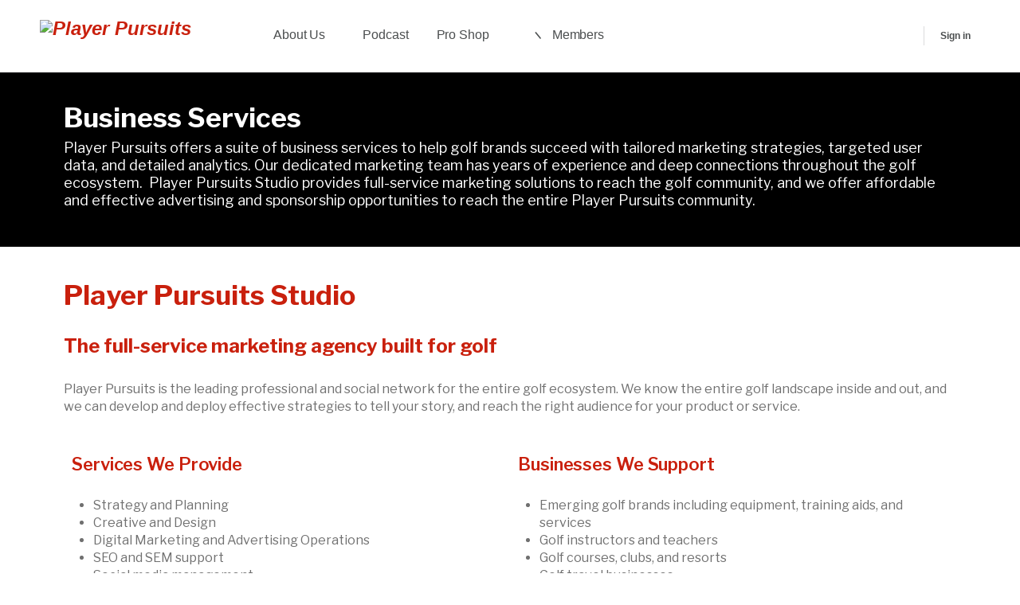

--- FILE ---
content_type: text/css
request_url: https://playerpursuits.com/wp-content/uploads/elementor/css/post-2901.css?ver=1734658717
body_size: 272
content:
.elementor-kit-2901{--e-global-color-primary:#202020;--e-global-color-secondary:#B7B4B4;--e-global-color-text:#707070;--e-global-color-accent:#C92715;--e-global-color-2745fd9:#6EC1E4;--e-global-color-38094885:#54595F;--e-global-color-54ff13aa:#7A7A7A;--e-global-color-18a722e2:#61CE70;--e-global-color-10c6195e:#4054B2;--e-global-color-4e7a0441:#23A455;--e-global-color-27704f55:#000;--e-global-color-4041a7f9:#FFF;--e-global-color-25d2eab5:#F4F4F4;--e-global-typography-primary-font-family:"Libre Franklin";--e-global-typography-primary-font-weight:700;--e-global-typography-secondary-font-family:"Libre Franklin";--e-global-typography-secondary-font-weight:600;--e-global-typography-text-font-family:"Libre Franklin";--e-global-typography-text-font-weight:400;--e-global-typography-accent-font-family:"Libre Franklin";--e-global-typography-accent-font-weight:500;background-color:#FFFFFF;line-height:1.4em;}.elementor-kit-2901 button,.elementor-kit-2901 input[type="button"],.elementor-kit-2901 input[type="submit"],.elementor-kit-2901 .elementor-button{background-color:#DF1515;color:var( --e-global-color-4041a7f9 );border-radius:15px 15px 15px 15px;padding:10px 20px 10px 20px;}.elementor-kit-2901 button:hover,.elementor-kit-2901 button:focus,.elementor-kit-2901 input[type="button"]:hover,.elementor-kit-2901 input[type="button"]:focus,.elementor-kit-2901 input[type="submit"]:hover,.elementor-kit-2901 input[type="submit"]:focus,.elementor-kit-2901 .elementor-button:hover,.elementor-kit-2901 .elementor-button:focus{background-color:#AE2C1E;color:var( --e-global-color-4041a7f9 );}.elementor-kit-2901 e-page-transition{background-color:#FFBC7D;}.elementor-kit-2901 a{color:var( --e-global-color-accent );}.elementor-kit-2901 h1{font-family:"Libre Franklin", Sans-serif;}.elementor-kit-2901 h2{font-family:"Libre Franklin", Sans-serif;}.elementor-kit-2901 h3{font-family:"Libre Franklin", Sans-serif;font-size:22px;letter-spacing:-0.1px;}.elementor-kit-2901 h4{font-family:"Libre Franklin", Sans-serif;}.elementor-kit-2901 h5{font-family:"Libre Franklin", Sans-serif;}.elementor-kit-2901 h6{font-family:"Libre Franklin", Sans-serif;}.elementor-section.elementor-section-boxed > .elementor-container{max-width:1140px;}.e-con{--container-max-width:1140px;}.elementor-widget:not(:last-child){margin-block-end:10px;}.elementor-element{--widgets-spacing:10px 10px;--widgets-spacing-row:10px;--widgets-spacing-column:10px;}{}h1.entry-title{display:var(--page-title-display);}@media(max-width:1024px){.elementor-section.elementor-section-boxed > .elementor-container{max-width:1024px;}.e-con{--container-max-width:1024px;}}@media(max-width:767px){.elementor-section.elementor-section-boxed > .elementor-container{max-width:767px;}.e-con{--container-max-width:767px;}}

--- FILE ---
content_type: text/css
request_url: https://playerpursuits.com/wp-content/uploads/elementor/css/post-101571.css?ver=1736179519
body_size: 385
content:
.elementor-101571 .elementor-element.elementor-element-11f3192:not(.elementor-motion-effects-element-type-background), .elementor-101571 .elementor-element.elementor-element-11f3192 > .elementor-motion-effects-container > .elementor-motion-effects-layer{background-color:var( --e-global-color-27704f55 );}.elementor-101571 .elementor-element.elementor-element-11f3192{transition:background 0.3s, border 0.3s, border-radius 0.3s, box-shadow 0.3s;padding:30px 30px 10px 30px;}.elementor-101571 .elementor-element.elementor-element-11f3192 > .elementor-background-overlay{transition:background 0.3s, border-radius 0.3s, opacity 0.3s;}.elementor-widget-theme-page-title .elementor-heading-title{font-family:var( --e-global-typography-primary-font-family ), Sans-serif;font-weight:var( --e-global-typography-primary-font-weight );color:var( --e-global-color-primary );}.elementor-101571 .elementor-element.elementor-element-b46a345 .elementor-heading-title{color:var( --e-global-color-4041a7f9 );}.elementor-widget-text-editor{color:var( --e-global-color-text );font-family:var( --e-global-typography-text-font-family ), Sans-serif;font-weight:var( --e-global-typography-text-font-weight );}.elementor-widget-text-editor.elementor-drop-cap-view-stacked .elementor-drop-cap{background-color:var( --e-global-color-primary );}.elementor-widget-text-editor.elementor-drop-cap-view-framed .elementor-drop-cap, .elementor-widget-text-editor.elementor-drop-cap-view-default .elementor-drop-cap{color:var( --e-global-color-primary );border-color:var( --e-global-color-primary );}.elementor-101571 .elementor-element.elementor-element-9f9e7c6{color:var( --e-global-color-4041a7f9 );font-family:"Libre Franklin", Sans-serif;font-size:18px;font-weight:400;}.elementor-101571 .elementor-element.elementor-element-c20a823{padding:30px 30px 30px 30px;}.elementor-widget-button .elementor-button{background-color:var( --e-global-color-accent );font-family:var( --e-global-typography-accent-font-family ), Sans-serif;font-weight:var( --e-global-typography-accent-font-weight );}.elementor-101571 .elementor-element.elementor-element-8fd70f8 .elementor-button{fill:var( --e-global-color-4041a7f9 );color:var( --e-global-color-4041a7f9 );border-radius:30px 30px 30px 30px;padding:15px 25px 15px 25px;}.elementor-101571 .elementor-element.elementor-element-d657fd5{padding:30px 30px 30px 30px;}.elementor-widget-posts .elementor-button{background-color:var( --e-global-color-accent );font-family:var( --e-global-typography-accent-font-family ), Sans-serif;font-weight:var( --e-global-typography-accent-font-weight );}.elementor-widget-posts .elementor-post__title, .elementor-widget-posts .elementor-post__title a{color:var( --e-global-color-secondary );font-family:var( --e-global-typography-primary-font-family ), Sans-serif;font-weight:var( --e-global-typography-primary-font-weight );}.elementor-widget-posts .elementor-post__meta-data{font-family:var( --e-global-typography-secondary-font-family ), Sans-serif;font-weight:var( --e-global-typography-secondary-font-weight );}.elementor-widget-posts .elementor-post__excerpt p{font-family:var( --e-global-typography-text-font-family ), Sans-serif;font-weight:var( --e-global-typography-text-font-weight );}.elementor-widget-posts .elementor-post__read-more{color:var( --e-global-color-accent );}.elementor-widget-posts a.elementor-post__read-more{font-family:var( --e-global-typography-accent-font-family ), Sans-serif;font-weight:var( --e-global-typography-accent-font-weight );}.elementor-widget-posts .elementor-post__card .elementor-post__badge{background-color:var( --e-global-color-accent );font-family:var( --e-global-typography-accent-font-family ), Sans-serif;font-weight:var( --e-global-typography-accent-font-weight );}.elementor-widget-posts .elementor-pagination{font-family:var( --e-global-typography-secondary-font-family ), Sans-serif;font-weight:var( --e-global-typography-secondary-font-weight );}.elementor-widget-posts .e-load-more-message{font-family:var( --e-global-typography-secondary-font-family ), Sans-serif;font-weight:var( --e-global-typography-secondary-font-weight );}.elementor-101571 .elementor-element.elementor-element-0e000be{--grid-row-gap:35px;--grid-column-gap:30px;}.elementor-101571 .elementor-element.elementor-element-0e000be .elementor-posts-container .elementor-post__thumbnail{padding-bottom:calc( 1 * 100% );}.elementor-101571 .elementor-element.elementor-element-0e000be:after{content:"1";}.elementor-101571 .elementor-element.elementor-element-0e000be .elementor-post__thumbnail__link{width:100%;}.elementor-101571 .elementor-element.elementor-element-0e000be.elementor-posts--thumbnail-left .elementor-post__thumbnail__link{margin-right:20px;}.elementor-101571 .elementor-element.elementor-element-0e000be.elementor-posts--thumbnail-right .elementor-post__thumbnail__link{margin-left:20px;}.elementor-101571 .elementor-element.elementor-element-0e000be.elementor-posts--thumbnail-top .elementor-post__thumbnail__link{margin-bottom:20px;}@media(max-width:767px){.elementor-101571 .elementor-element.elementor-element-0e000be .elementor-posts-container .elementor-post__thumbnail{padding-bottom:calc( 0.5 * 100% );}.elementor-101571 .elementor-element.elementor-element-0e000be:after{content:"0.5";}.elementor-101571 .elementor-element.elementor-element-0e000be .elementor-post__thumbnail__link{width:100%;}}